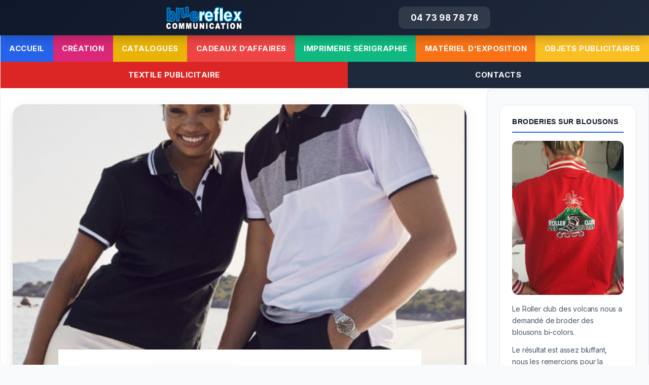

--- FILE ---
content_type: text/html; charset=UTF-8
request_url: http://bluereflex.fr/https-joom-ag-u89d/
body_size: 8215
content:
<!DOCTYPE html>
<html  lang="fr-FR">
  <head>
    <meta charset="utf-8">

    <meta name="viewport" content="width=device-width, initial-scale=1.0">

    <title>Catalogue Textile Clique - Blue ReflexBlue Reflex</title>
    <meta name="description" content="" />
    
    <!-- Favicon -->
    <link rel="icon" href="http://bluereflex.fr/wp-content/themes/bluereflex/img/favicon.png" type="image/x-icon"> 

    <!-- Bootstrap core CSS -->
    <link href="http://bluereflex.fr/wp-content/themes/bluereflex/css/bootstrap.css" rel="stylesheet">
    <link rel="stylesheet" href="http://bluereflex.fr/wp-content/themes/bluereflex/font-awesome/css/font-awesome.min.css">

    <!-- Custom styles for this template -->
    <link href="http://bluereflex.fr/wp-content/themes/bluereflex/style.css" rel="stylesheet">
  
    
    <!-- Google web Font -->
    <link href='http://fonts.googleapis.com/css?family=Lato:300,400,700,900,100' rel='stylesheet' type='text/css'>

    <!-- Just for debugging purposes. Don't actually copy this line! -->
    <!--[if lt IE 9]><script src="../../docs-assets/js/ie8-responsive-file-warning.js"></script><![endif]-->

    <!-- HTML5 shim and Respond.js IE8 support of HTML5 elements and media queries -->
    <!--[if lt IE 9]>
      <script src="https://oss.maxcdn.com/libs/html5shiv/3.7.0/html5shiv.js"></script>
      <script src="https://oss.maxcdn.com/libs/respond.js/1.3.0/respond.min.js"></script>
    <![endif]-->
    
    <!-- Analitics -->
	    
	<meta name='robots' content='index, follow, max-video-preview:-1, max-snippet:-1, max-image-preview:large' />

	<!-- This site is optimized with the Yoast SEO plugin v20.2 - https://yoast.com/wordpress/plugins/seo/ -->
	<link rel="canonical" href="https://bluereflex.fr/https-joom-ag-u89d/" />
	<meta property="og:locale" content="fr_FR" />
	<meta property="og:type" content="article" />
	<meta property="og:title" content="Catalogue Textile Clique - Blue Reflex" />
	<meta property="og:description" content="Textiles publicitaires, T-shirt, polos, Sweet-shirt&#8230; Supports divers et colorés et surtout de bonne qualité, car &#8220;ils portent vos couleurs&#8221; ils peuvent être personnalisés en broderie, en sérigraphie ou en transfert en fonction de vos souhaits&#8230;. Voir notre catalogue en ligne https://joom.ag/U89d" />
	<meta property="og:url" content="https://bluereflex.fr/https-joom-ag-u89d/" />
	<meta property="og:site_name" content="Blue Reflex" />
	<meta property="article:published_time" content="2016-10-12T10:09:51+00:00" />
	<meta property="article:modified_time" content="2023-03-08T16:10:55+00:00" />
	<meta property="og:image" content="http://bluereflex.fr/wp-content/uploads/2016/10/Capture-decran-2023-02-27-a-19.18.39.png" />
	<meta property="og:image:width" content="966" />
	<meta property="og:image:height" content="1190" />
	<meta property="og:image:type" content="image/png" />
	<meta name="author" content="jacques" />
	<meta name="twitter:card" content="summary_large_image" />
	<meta name="twitter:label1" content="Écrit par" />
	<meta name="twitter:data1" content="jacques" />
	<meta name="twitter:label2" content="Durée de lecture estimée" />
	<meta name="twitter:data2" content="1 minute" />
	<script type="application/ld+json" class="yoast-schema-graph">{"@context":"https://schema.org","@graph":[{"@type":"WebPage","@id":"https://bluereflex.fr/https-joom-ag-u89d/","url":"https://bluereflex.fr/https-joom-ag-u89d/","name":"Catalogue Textile Clique - Blue Reflex","isPartOf":{"@id":"https://bluereflex.fr/#website"},"primaryImageOfPage":{"@id":"https://bluereflex.fr/https-joom-ag-u89d/#primaryimage"},"image":{"@id":"https://bluereflex.fr/https-joom-ag-u89d/#primaryimage"},"thumbnailUrl":"http://bluereflex.fr/wp-content/uploads/2016/10/Capture-decran-2023-02-27-a-19.18.39.png","datePublished":"2016-10-12T10:09:51+00:00","dateModified":"2023-03-08T16:10:55+00:00","author":{"@id":"https://bluereflex.fr/#/schema/person/f5cc0583f211f40fafc88feea3274025"},"breadcrumb":{"@id":"https://bluereflex.fr/https-joom-ag-u89d/#breadcrumb"},"inLanguage":"fr-FR","potentialAction":[{"@type":"ReadAction","target":["https://bluereflex.fr/https-joom-ag-u89d/"]}]},{"@type":"ImageObject","inLanguage":"fr-FR","@id":"https://bluereflex.fr/https-joom-ag-u89d/#primaryimage","url":"http://bluereflex.fr/wp-content/uploads/2016/10/Capture-decran-2023-02-27-a-19.18.39.png","contentUrl":"http://bluereflex.fr/wp-content/uploads/2016/10/Capture-decran-2023-02-27-a-19.18.39.png","width":966,"height":1190},{"@type":"BreadcrumbList","@id":"https://bluereflex.fr/https-joom-ag-u89d/#breadcrumb","itemListElement":[{"@type":"ListItem","position":1,"name":"Accueil","item":"https://bluereflex.fr/"},{"@type":"ListItem","position":2,"name":"Catalogue Textile Clique"}]},{"@type":"WebSite","@id":"https://bluereflex.fr/#website","url":"https://bluereflex.fr/","name":"Blue Reflex","description":"Blue Reflex communication, orchestre votre communication","potentialAction":[{"@type":"SearchAction","target":{"@type":"EntryPoint","urlTemplate":"https://bluereflex.fr/?s={search_term_string}"},"query-input":"required name=search_term_string"}],"inLanguage":"fr-FR"},{"@type":"Person","@id":"https://bluereflex.fr/#/schema/person/f5cc0583f211f40fafc88feea3274025","name":"jacques","url":"http://bluereflex.fr/author/jacques/"}]}</script>
	<!-- / Yoast SEO plugin. -->


<link rel='dns-prefetch' href='//fonts.googleapis.com' />
<link rel="alternate" type="application/rss+xml" title="Blue Reflex &raquo; Flux" href="http://bluereflex.fr/feed/" />
<link rel="alternate" type="application/rss+xml" title="Blue Reflex &raquo; Flux des commentaires" href="http://bluereflex.fr/comments/feed/" />
<script type="text/javascript">
window._wpemojiSettings = {"baseUrl":"https:\/\/s.w.org\/images\/core\/emoji\/14.0.0\/72x72\/","ext":".png","svgUrl":"https:\/\/s.w.org\/images\/core\/emoji\/14.0.0\/svg\/","svgExt":".svg","source":{"wpemoji":"http:\/\/bluereflex.fr\/wp-includes\/js\/wp-emoji.js?ver=6.2.8","twemoji":"http:\/\/bluereflex.fr\/wp-includes\/js\/twemoji.js?ver=6.2.8"}};
/**
 * @output wp-includes/js/wp-emoji-loader.js
 */

( function( window, document, settings ) {
	var src, ready, ii, tests;

	// Create a canvas element for testing native browser support of emoji.
	var canvas = document.createElement( 'canvas' );
	var context = canvas.getContext && canvas.getContext( '2d' );

	/**
	 * Checks if two sets of Emoji characters render the same visually.
	 *
	 * @since 4.9.0
	 *
	 * @private
	 *
	 * @param {string} set1 Set of Emoji to test.
	 * @param {string} set2 Set of Emoji to test.
	 *
	 * @return {boolean} True if the two sets render the same.
	 */
	function emojiSetsRenderIdentically( set1, set2 ) {
		// Cleanup from previous test.
		context.clearRect( 0, 0, canvas.width, canvas.height );
		context.fillText( set1, 0, 0 );
		var rendered1 = canvas.toDataURL();

		// Cleanup from previous test.
		context.clearRect( 0, 0, canvas.width, canvas.height );
		context.fillText( set2, 0, 0 );
		var rendered2 = canvas.toDataURL();

		return rendered1 === rendered2;
	}

	/**
	 * Determines if the browser properly renders Emoji that Twemoji can supplement.
	 *
	 * @since 4.2.0
	 *
	 * @private
	 *
	 * @param {string} type Whether to test for support of "flag" or "emoji".
	 *
	 * @return {boolean} True if the browser can render emoji, false if it cannot.
	 */
	function browserSupportsEmoji( type ) {
		var isIdentical;

		if ( ! context || ! context.fillText ) {
			return false;
		}

		/*
		 * Chrome on OS X added native emoji rendering in M41. Unfortunately,
		 * it doesn't work when the font is bolder than 500 weight. So, we
		 * check for bold rendering support to avoid invisible emoji in Chrome.
		 */
		context.textBaseline = 'top';
		context.font = '600 32px Arial';

		switch ( type ) {
			case 'flag':
				/*
				 * Test for Transgender flag compatibility. Added in Unicode 13.
				 *
				 * To test for support, we try to render it, and compare the rendering to how it would look if
				 * the browser doesn't render it correctly (white flag emoji + transgender symbol).
				 */
				isIdentical = emojiSetsRenderIdentically(
					'\uD83C\uDFF3\uFE0F\u200D\u26A7\uFE0F', // as a zero-width joiner sequence
					'\uD83C\uDFF3\uFE0F\u200B\u26A7\uFE0F'  // separated by a zero-width space
				);

				if ( isIdentical ) {
					return false;
				}

				/*
				 * Test for UN flag compatibility. This is the least supported of the letter locale flags,
				 * so gives us an easy test for full support.
				 *
				 * To test for support, we try to render it, and compare the rendering to how it would look if
				 * the browser doesn't render it correctly ([U] + [N]).
				 */
				isIdentical = emojiSetsRenderIdentically(
					'\uD83C\uDDFA\uD83C\uDDF3',       // as the sequence of two code points
					'\uD83C\uDDFA\u200B\uD83C\uDDF3'  // as the two code points separated by a zero-width space
				);

				if ( isIdentical ) {
					return false;
				}

				/*
				 * Test for English flag compatibility. England is a country in the United Kingdom, it
				 * does not have a two letter locale code but rather a five letter sub-division code.
				 *
				 * To test for support, we try to render it, and compare the rendering to how it would look if
				 * the browser doesn't render it correctly (black flag emoji + [G] + [B] + [E] + [N] + [G]).
				 */
				isIdentical = emojiSetsRenderIdentically(
					// as the flag sequence
					'\uD83C\uDFF4\uDB40\uDC67\uDB40\uDC62\uDB40\uDC65\uDB40\uDC6E\uDB40\uDC67\uDB40\uDC7F',
					// with each code point separated by a zero-width space
					'\uD83C\uDFF4\u200B\uDB40\uDC67\u200B\uDB40\uDC62\u200B\uDB40\uDC65\u200B\uDB40\uDC6E\u200B\uDB40\uDC67\u200B\uDB40\uDC7F'
				);

				return ! isIdentical;
			case 'emoji':
				/*
				 * Why can't we be friends? Everyone can now shake hands in emoji, regardless of skin tone!
				 *
				 * To test for Emoji 14.0 support, try to render a new emoji: Handshake: Light Skin Tone, Dark Skin Tone.
				 *
				 * The Handshake: Light Skin Tone, Dark Skin Tone emoji is a ZWJ sequence combining 🫱 Rightwards Hand,
				 * 🏻 Light Skin Tone, a Zero Width Joiner, 🫲 Leftwards Hand, and 🏿 Dark Skin Tone.
				 *
				 * 0x1FAF1 == Rightwards Hand
				 * 0x1F3FB == Light Skin Tone
				 * 0x200D == Zero-Width Joiner (ZWJ) that links the code points for the new emoji or
				 * 0x200B == Zero-Width Space (ZWS) that is rendered for clients not supporting the new emoji.
				 * 0x1FAF2 == Leftwards Hand
				 * 0x1F3FF == Dark Skin Tone.
				 *
				 * When updating this test for future Emoji releases, ensure that individual emoji that make up the
				 * sequence come from older emoji standards.
				 */
				isIdentical = emojiSetsRenderIdentically(
					'\uD83E\uDEF1\uD83C\uDFFB\u200D\uD83E\uDEF2\uD83C\uDFFF', // as the zero-width joiner sequence
					'\uD83E\uDEF1\uD83C\uDFFB\u200B\uD83E\uDEF2\uD83C\uDFFF'  // separated by a zero-width space
				);

				return ! isIdentical;
		}

		return false;
	}

	/**
	 * Adds a script to the head of the document.
	 *
	 * @ignore
	 *
	 * @since 4.2.0
	 *
	 * @param {Object} src The url where the script is located.
	 * @return {void}
	 */
	function addScript( src ) {
		var script = document.createElement( 'script' );

		script.src = src;
		script.defer = script.type = 'text/javascript';
		document.getElementsByTagName( 'head' )[0].appendChild( script );
	}

	tests = Array( 'flag', 'emoji' );

	settings.supports = {
		everything: true,
		everythingExceptFlag: true
	};

	/*
	 * Tests the browser support for flag emojis and other emojis, and adjusts the
	 * support settings accordingly.
	 */
	for( ii = 0; ii < tests.length; ii++ ) {
		settings.supports[ tests[ ii ] ] = browserSupportsEmoji( tests[ ii ] );

		settings.supports.everything = settings.supports.everything && settings.supports[ tests[ ii ] ];

		if ( 'flag' !== tests[ ii ] ) {
			settings.supports.everythingExceptFlag = settings.supports.everythingExceptFlag && settings.supports[ tests[ ii ] ];
		}
	}

	settings.supports.everythingExceptFlag = settings.supports.everythingExceptFlag && ! settings.supports.flag;

	// Sets DOMReady to false and assigns a ready function to settings.
	settings.DOMReady = false;
	settings.readyCallback = function() {
		settings.DOMReady = true;
	};

	// When the browser can not render everything we need to load a polyfill.
	if ( ! settings.supports.everything ) {
		ready = function() {
			settings.readyCallback();
		};

		/*
		 * Cross-browser version of adding a dom ready event.
		 */
		if ( document.addEventListener ) {
			document.addEventListener( 'DOMContentLoaded', ready, false );
			window.addEventListener( 'load', ready, false );
		} else {
			window.attachEvent( 'onload', ready );
			document.attachEvent( 'onreadystatechange', function() {
				if ( 'complete' === document.readyState ) {
					settings.readyCallback();
				}
			} );
		}

		src = settings.source || {};

		if ( src.concatemoji ) {
			addScript( src.concatemoji );
		} else if ( src.wpemoji && src.twemoji ) {
			addScript( src.twemoji );
			addScript( src.wpemoji );
		}
	}

} )( window, document, window._wpemojiSettings );
</script>
<style type="text/css">
img.wp-smiley,
img.emoji {
	display: inline !important;
	border: none !important;
	box-shadow: none !important;
	height: 1em !important;
	width: 1em !important;
	margin: 0 0.07em !important;
	vertical-align: -0.1em !important;
	background: none !important;
	padding: 0 !important;
}
</style>
	<link rel='stylesheet' id='google-fonts-inter-css' href='https://fonts.googleapis.com/css2?family=Inter:wght@400;500;600;700&#038;display=swap' type='text/css' media='all' />
<link rel='stylesheet' id='bluereflex-custom-css' href='http://bluereflex.fr/wp-content/themes/bluereflex/assets/css/custom.css?ver=1769012586' type='text/css' media='all' />
<script type='text/javascript' src='http://bluereflex.fr/wp-includes/js/jquery/jquery.js?ver=3.6.4' id='jquery-core-js'></script>
<script type='text/javascript' src='http://bluereflex.fr/wp-includes/js/jquery/jquery-migrate.js?ver=3.4.0' id='jquery-migrate-js'></script>
<script type='text/javascript' id='wp-wpso-front-scripts-js-extra'>
/* <![CDATA[ */
var wpso = {"ajaxurl":"http:\/\/bluereflex.fr\/wp-admin\/admin-ajax.php","user_items":[]};
/* ]]> */
</script>
<script type='text/javascript' src='http://bluereflex.fr/wp-content/plugins/wp-sort-order/js/front-scripts.js?t=2026010908&#038;ver=6.2.8' id='wp-wpso-front-scripts-js'></script>
<link rel="https://api.w.org/" href="http://bluereflex.fr/wp-json/" /><link rel="alternate" type="application/json" href="http://bluereflex.fr/wp-json/wp/v2/posts/115" /><link rel="EditURI" type="application/rsd+xml" title="RSD" href="http://bluereflex.fr/xmlrpc.php?rsd" />
<link rel="wlwmanifest" type="application/wlwmanifest+xml" href="http://bluereflex.fr/wp-includes/wlwmanifest.xml" />
<meta name="generator" content="WordPress 6.2.8" />
<link rel='shortlink' href='http://bluereflex.fr/?p=115' />
<link rel="alternate" type="application/json+oembed" href="http://bluereflex.fr/wp-json/oembed/1.0/embed?url=http%3A%2F%2Fbluereflex.fr%2Fhttps-joom-ag-u89d%2F" />
<link rel="alternate" type="text/xml+oembed" href="http://bluereflex.fr/wp-json/oembed/1.0/embed?url=http%3A%2F%2Fbluereflex.fr%2Fhttps-joom-ag-u89d%2F&#038;format=xml" />
<link rel="icon" href="http://bluereflex.fr/wp-content/uploads/2016/10/cropped-BR-32x32.jpg" sizes="32x32" />
<link rel="icon" href="http://bluereflex.fr/wp-content/uploads/2016/10/cropped-BR-192x192.jpg" sizes="192x192" />
<link rel="apple-touch-icon" href="http://bluereflex.fr/wp-content/uploads/2016/10/cropped-BR-180x180.jpg" />
<meta name="msapplication-TileImage" content="http://bluereflex.fr/wp-content/uploads/2016/10/cropped-BR-270x270.jpg" />
 
    
    <script type="text/javascript">
var gaJsHost = (("https:" == document.location.protocol) ? "https://ssl." : "http://www.");
document.write(unescape("%3Cscript src='" + gaJsHost + "google-analytics.com/ga.js' type='text/javascript'%3E%3C/script%3E"));
</script>
<script type="text/javascript">
try {
var pageTracker = _gat._getTracker("UA-7206178-1");
pageTracker._trackPageview();
} catch(err) {}</script>
	
</head>
<body class="post-template-default single single-post postid-115 single-format-standard">

    <div class="navbar navbar-inverse navbar-fixed-top">
     
        <div class="navbar-header">
          <button type="button" class="navbar-toggle" data-toggle="collapse" data-target="#mainmenu">
            <span class="icon-bar"></span>
            <span class="icon-bar"></span>
            <span class="icon-bar"></span>
          </button>
          <h1><a class="navbar-brand" href="http://bluereflex.fr"><img src="/wp-content/uploads/2016/10/BR-LOGO-150.png" width="150" /></a></h1>
        </div>
        
        <div id="mainmenu" class="collapse navbar-collapse">
          <ul id="menu-menu-principal" class="nav navbar-nav navbar-right"><li id="menu-item-21" class="menu-item menu-item-type-post_type menu-item-object-page menu-item-21"><a title="04 73 98 78 78" href="http://bluereflex.fr/contacts-bluereflexwanadoo-fr/">04 73 98 78 78</a></li>
</ul>        </div><!--/.nav-collapse -->
    
    </div>
    <div class="row spacer"></div>	
    <div class="navbar navbar-inverse navbar-sub">
     
        <div class="navbar-header">
          <button type="button" class="navbar-toggle" data-toggle="collapse" data-target="#submenu">
            <span class="icon-bar"></span>
            <span class="icon-bar"></span>
            <span class="icon-bar"></span>
          </button>
          
        </div>
        
        <div  id="submenu" class="collapse navbar-collapse">
          
		  <ul id="menu-categories" class="nav navbar-nav"><li id="menu-item-149" class="menu-item menu-item-type-custom menu-item-object-custom menu-item-home menu-item-149"><a title="Accueil" href="http://bluereflex.fr/">Accueil</a></li>
<li id="menu-item-56" class="menu-item menu-item-type-taxonomy menu-item-object-category menu-item-56"><a title="Création" href="http://bluereflex.fr/category/creation/">Création</a></li>
<li id="menu-item-68" class="menu-item menu-item-type-taxonomy menu-item-object-category current-post-ancestor current-menu-parent current-post-parent menu-item-68"><a title="Catalogues" href="http://bluereflex.fr/category/catalogues/">Catalogues</a></li>
<li id="menu-item-223" class="menu-item menu-item-type-taxonomy menu-item-object-category menu-item-223"><a title="Cadeaux d&#039;affaires" href="http://bluereflex.fr/category/cadeaux-daffaire/">Cadeaux d&#8217;affaires</a></li>
<li id="menu-item-55" class="menu-item menu-item-type-taxonomy menu-item-object-category menu-item-55"><a title="Imprimerie sérigraphie" href="http://bluereflex.fr/category/imprimerie/">Imprimerie sérigraphie</a></li>
<li id="menu-item-221" class="menu-item menu-item-type-taxonomy menu-item-object-category menu-item-221"><a title="Matériel d&#039;exposition" href="http://bluereflex.fr/category/expo/">Matériel d&#8217;exposition</a></li>
<li id="menu-item-8" class="menu-item menu-item-type-taxonomy menu-item-object-category menu-item-8"><a title="Objets publicitaires" href="http://bluereflex.fr/category/objetpub/">Objets publicitaires</a></li>
<li id="menu-item-9" class="menu-item menu-item-type-taxonomy menu-item-object-category current-post-ancestor current-menu-parent current-post-parent menu-item-9"><a title="Textile publicitaire" href="http://bluereflex.fr/category/textilepub/">Textile publicitaire</a></li>
<li id="menu-item-229" class="menu-item menu-item-type-post_type menu-item-object-page menu-item-229"><a title="Contacts" href="http://bluereflex.fr/contacts-bluereflexwanadoo-fr/">Contacts</a></li>
</ul>	        
        </div><!--/.nav-collapse -->

	</div>
    
    	
	
		<div class="row spacer"></div>		   
			
		
				
		
	<div class="col-md-9 single">
	
		<div class="col-md-9 single-in">
		
						
				
                    <img width="800" height="494" src="http://bluereflex.fr/wp-content/uploads/2016/10/Capture-decran-2023-02-27-a-19.18.39-800x494.png" class="sing-cop wp-post-image" alt="" decoding="async" />
                				
				
				<div class="sing-tit-cont">
					
					<p class="cat"> <a href="http://bluereflex.fr/category/catalogues/" rel="category tag">Catalogues</a>,<a href="http://bluereflex.fr/category/textilepub/" rel="category tag">Textile publicitaire</a></p> 
					
					<h3 class="sing-tit">Catalogue Textile Clique</h3>
				
					<p class="meta">
					
						<i class="fa fa-clock-o"></i> 12 Oct , 2016  &nbsp;
					
						
	             			             		
					</p>
					
				</div>

				<div class="sing-cont">
					
					<div class="sing-spacer">
					
						<p><b>Textiles publicitaires, T-shirt, polos, Sweet-shirt&#8230;</b></p>
<p>Supports divers et colorés et surtout de bonne qualité, car &#8220;ils portent vos couleurs&#8221; ils peuvent être personnalisés en broderie, en sérigraphie ou en transfert en fonction de vos souhaits&#8230;.</p>
<p>Voir notre catalogue en ligne</p>
<p>https://joom.ag/U89d</p>
						
						
						<p>
													</p>

						<hr /> 
                        
                      Vous êtes intéressé ? Vous avez besoin d'un conseil ?<br />
                      <a href="/contacts" class="button button-success" id="bloc_contact_bottom">Contactez-nous</a>

					</div>

				</div>
				 					
				         
	        
		</div>	
		 
		<div class="col-md-3">
		
			<div class="sec-sidebar">

						
		
										
		    </div>
		   
		 </div>

	</div>			

	<div class="col-md-3 sidebar">

		
	
	<div id="bloc_actu_left">
    
    		            <h3>BRODERIES SUR BLOUSONS</h3>
            <img width="640" height="884" src="http://bluereflex.fr/wp-content/uploads/2021/04/Image-1.png" class="attachment-post-thumbnail size-post-thumbnail wp-post-image" alt="" decoding="async" loading="lazy" srcset="http://bluereflex.fr/wp-content/uploads/2021/04/Image-1.png 640w, http://bluereflex.fr/wp-content/uploads/2021/04/Image-1-217x300.png 217w" sizes="(max-width: 640px) 100vw, 640px" />			<p>Le Roller club des volcans nous a demandé de broder des blousons bi-colors.</p>
<p>Le résultat est assez bluffant, nous les remercions pour la confiance qu&#8217;ils nous ont accordée</p>
    	
    </div>
    
    
	<div id="bloc_contact_left">
    
    		            <h3>Contact</h3>
			<p><img decoding="async" loading="lazy" class="alignnone wp-image-259 size-full" src="http://bluereflex.fr/wp-content/uploads/2016/10/BR-NEW-LOGO-FINAL.png" alt="br-new-logo-final" width="256" height="128" /></p>
<p style="text-align: left;">4 rue Saint Exupéry 63800 COURNON<br />
<strong>04 73 98 78 78</strong></p>
<p style="text-align: left;"><a href="mailto:contact@bluereflex.fr" target="_blank" rel="noopener noreferrer">Prendre contact</a></p>
<p><a href="mailto:bluereflex@wanadoo.fr" target="_blank" rel="noopener noreferrer"><img decoding="async" loading="lazy" class="alignnone wp-image-299 size-full" src="http://bluereflex.fr/wp-content/uploads/2016/10/ShowRoom2.png" alt="showroom2" width="256" height="141" /></a></p>
<p><iframe loading="lazy" style="border: 0;" src="https://www.google.com/maps/embed?pb=!1m0!3m2!1sfr!2sfr!4v1476944422327!6m8!1m7!1sRXFPQLidKaEZyp_P4kS5_A!2m2!1d45.75040427972164!2d3.161189135513411!3f210.4654602894554!4f-7.3199513196955905!5f1.5126357752664243" width="100%" height="256" frameborder="0" allowfullscreen="allowfullscreen"></iframe></p>
    	
    </div>
    
    	
                
    <div class="social">
		
		<a href="https://www.facebook.com/bluereflex63800/?fref=ts" target="_blank"><i class="fa fa-facebook fa-2x"></i></a>
		<a href="https://www.linkedin.com/in/jacques-martin-17533953?authType=NAME_SEARCH&authToken=YrCZ&locale=fr_FR&trk=tyah&trkInfo=clickedVertical%3Amynetwork%2CclickedEntityId%3A188941481%2CauthType%3ANAME_SEARCH%2Cidx%3A1-2-2%2CtarId%3A1476777458879%2Ctas%3Ajacques" target="_blank"><i class="fa fa-linkedin fa-2x"></i></a>
		
	</div>	
			    
	</div>

<div class="col-md-12 footer">

	<a href="/mentions-legales" style="color:#fff;">Mentions légales</a> | BLUE REFLEX, la communication par l'objet publicitaire et le textile
    
	
</div>
	
	

<!-- Bootstrap core JavaScript
================================================== -->
<!-- Placed at the end of the document so the pages load faster -->
<script src="http://code.jquery.com/jquery-1.9.1.min.js" type="text/javascript"></script>
<script src="http://bluereflex.fr/wp-content/themes/bluereflex/js/bootstrap.min.js"></script>
<script src="http://bluereflex.fr/wp-content/themes/bluereflex/js/isotope.js"></script>
   
<script>
(function ($) {
	var $container = $('.grid'),
		colWidth = function () {
			var w = $container.width(), 
				columnNum = 1,
				columnWidth = 0;
			if (w > 1200) {
				columnNum  = 4;
			} else if (w > 900) {
				columnNum  = 4;
			} else if (w > 600) {
				columnNum  = 2;
			} else if (w > 300) {
				columnNum  = 1;
			}
			columnWidth = Math.floor(w/columnNum);
			$container.find('.item').each(function() {
				var $item = $(this),
					multiplier_w = $item.attr('class').match(/item-w(\d)/),
					multiplier_h = $item.attr('class').match(/item-h(\d)/),
					width = multiplier_w ? columnWidth*multiplier_w[1]-10 : columnWidth-10,
					height = multiplier_h ? columnWidth*multiplier_h[1]*0.5-40 : columnWidth*0.5-40;
				$item.css({
					width: width,
					//height: height
				});
			});
			return columnWidth;
		},
		isotope = function () {
			$container.imagesLoaded( function(){
				$container.isotope({
					resizable: false,
					itemSelector: '.item',
					masonry: {
						columnWidth: colWidth(),
						gutterWidth: 20
					}
				});
			});
		};
		
	isotope();
	
	$(window).smartresize(isotope);
	
	//image fade
	$('.item img').hide().one("load",function(){
    	$(this).fadeIn(500);
    }).each(function(){
    	if(this.complete) $(this).trigger("load");
    });
    
    //tab sidebar
    $('#myTab a').click(function (e) {
	  e.preventDefault()
	  $(this).tab('show')
	})

	
}(jQuery));


</script>
	
	<style id='core-block-supports-inline-css' type='text/css'>
/**
 * Core styles: block-supports
 */

</style>
    
  </body>
</html>

    	

--- FILE ---
content_type: text/css
request_url: http://bluereflex.fr/wp-content/themes/bluereflex/style.css
body_size: 3633
content:
/*
Theme Name: Blue reflex 

Copyright (c) 2014 Andrea Marchetti  
http://www.marchettidesign.net

FULLBY is free to use for personal and commercial projects.
You can NOT redistribute FULLBY theme or parts from it.
Attribution is not required, but much appreciated.
 
The software is provided "as is", without warranty of any kind,
express or implied, including but not limited to the warranties
of merchantability, fitness for a particular purpose and
noninfringement. In no event shall the authors or copyright
holders be liable for any claim, damages or other liability,
whether in an action of contract, tort or otherwise, arising
from, out of or in connection with the software or the use or
other dealings in the software.

*/

body, html {margin:0;padding: 0px;height:100%;font-family: lato;}
body.admin-bar .navbar-fixed-top {position:fixed;top: 32px;z-index: 1000;height: 40px;}

/* link color */
a{color:#00519E;}
a:focus, a:hover{color:#ff0052;}


/* Menus */
.navbar {margin:0;border:none;border-radius:0;background-color: #00519E;background-image: none;text-transform: uppercase;}
.navbar h1{margin:0;}
.navbar-inverse .navbar-brand {padding-bottom: 5px;color:#282826; letter-spacing: -2px;font-weight: 300; font-size: 22px;padding-top:5px;}
.navbar-inverse .navbar-brand .arrow{margin-right:5px;}
.navbar-nav ul{list-style-type: none}
.navbar-inverse .navbar-nav > li > a {color:#fff;font-weight: 300;}
.navbar-inverse .navbar-nav > li > a:hover { font-weight: 300;}

	.navbar-inverse .navbar-nav > .active > a, 
	.navbar-inverse .navbar-nav > .active > a:hover, 
	.navbar-inverse .navbar-nav > .active > a:focus { color: #FFFFFF;}
	
	.navbar-inverse .navbar-nav > .active > a, .navbar-inverse .navbar-nav > .active > a:hover, .navbar-inverse .navbar-nav > .active > a:focus   {
		background:none;
	}
	
	.navbar-sub { background: #333;  }
	.navbar-sub .navbar-nav > li > a{color:#fff;font-size:18px; }
	.navbar-sub .navbar-nav > li > a:hover{background: #dcd9d0;color:#000;}
	
.navbar-brand { padding:0px;padding-left:20px;padding-top:3px; }

#filtre_cat { float:left;display:inline-block;margin-right:15px;padding-top:8px;color:#90839a;font-weight:400;padding-top:15px; }

/* Menu fond de couleur */
#menu-item-56, body.category-9 #mainmenu { background:#BE1A7D; }
#menu-item-68, body.category-13 #mainmenu { background:#c8c50f; }
#menu-item-223, body.category-14 #mainmenu { background:#CE0B1D; }
#menu-item-221, body.category-12 #mainmenu { background:#FC5315; }
#menu-item-55, body.category-11 #mainmenu { background:#459A7B; }
#menu-item-8, body.category-6 #mainmenu { background:#FDC219;  }
#menu-item-9, body.category-5 #mainmenu { background:#9C1B1B; }


/* Featured Content */
.featured{display: block;background: #573c29;min-height: 50px}
.featured .item-featured{position: relative;overflow:hidden;padding:0;}

	.featured img{z-index: 50;width: 100%; height:auto;opacity:0.6;
		-webkit-transition: all 0.3s ease-in-out;
		-moz-transition: all 0.3s ease-in-out;
		-ms-transition: all 0.3s ease-in-out;
		-o-transition: all 0.3s ease-in-out;
		transition: all 0.3s ease-in-out;}
	
	.featured .item-featured:hover > a img{opacity:1; 
	    -webkit-transform:scale(1.1);
	    -moz-transform:scale(1.1);
	    -ms-transform:scale(1.1); 
	    -o-transform:scale(1.1);
	    transform:scale(1.1);
	    }
	    
	 .yt-featured{width:132.9%!important;margin-left:-15%;}
	
	.featured .caption{position: absolute; bottom:0;z-index:100;width:100%; background: url(img/bg.png) repeat-x;color:#fff;}
	.featured .cat{padding:0 20px;color: #fff;text-transform: uppercase;text-shadow: 0 0 3px #000;font-weight: 700; font-size:12px;}
	.featured .date{padding:0 20px;color: #00519E;text-transform: uppercase;text-shadow: 0 0 3px #000;font-weight: 700; font-size:12px;}
	.featured .title{margin:0;padding:5px 25px 25px 25px; text-transform: uppercase; font-weight: 400;font-size: 22px;}
	
	.spacer{height: 50px;}
	
	
/*** Grid ***/
.cont-grid{float:right;padding: 10px 0 0 5px;border-left: 1px solid #eee;}

	.cont-grid .post{padding:20px 25px 20px 15px;}
	.grid-cat{margin:0px 0 0 0; color: #333;text-transform: uppercase; font-weight: 700; font-size: 13px;}
	.grid-tit{margin:10px 0 10px 0; text-transform: uppercase; font-weight: 300;font-size: 20px; }
	.grid-tit a{color:#333;}
	.grid-tit a:hover{color:#ff0055;}
	.grid-cop{padding: 10px 0 0px 0;}
	.grid-text{padding:15px 0 0 0;}
	
	.grid .item {float: left;margin: 0 5px 10px 5px;width: 20%;height: auto;border-right: 1px solid #eee; border-bottom: 1px solid #eee;background: #fff;min-height:720px;}
	.grid .item img{margin:0;width:100%;height:auto;line-height: 0;}
	.grid .item-w2 {width: 40%;}
	.grid .item-h2 {height: 322px;}
	.grid .item-h3 {height: 485px;}
	
	
	/* isotope */
	.isotope .isotope-item {
		-webkit-transition-duration: 0.8s;
		-moz-transition-duration: 0.8s;
		transition-duration: 0.8s;
		-webkit-transition-property: -webkit-transform, opacity;
		-moz-transition-property: -moz-transform, opacity;
		transition-property: transform, opacity;
	}
	.isotope .isotope-item iframe { display:none; }
	
	
	/* Pagination */
	.pagination{padding: 0 0 0 15px;}
	.pagination span, .pagination a{padding: 9px 14px;border: 1px solid #eee;}
	
	
/* Single */
.single{float:right;margin:0;padding:0;border-left: 1px solid #eee;}

	.sing-cop{width:100%; height:auto;}
	.sing-tit-cont{position: relative;margin:-69px 0 0 0;margin-left:10%; padding:3% 5% 1% 5%;width:80%;background:#fff;}
	.sing-tit{margin:10px 0 20px 0; text-transform: uppercase; font-weight: 300;font-size: 33px;}
	.sing-spacer{padding:3% 6%;}
	.sing-cont{position: relative;margin-left:10%;width:80%;font-size: 16px; line-height: 26px;}
	.single-in{padding:0;}
	.meta{margin:0;padding:0;color:#999;text-transform: uppercase;}
	.cat{margin:10px 0 0 0; color: #333;text-transform: uppercase; font-weight: 700; font-size: 13px;}
	.tag-post{color:#00519E; text-transform: capitalize;}
	
	.spacer-sing{height:100px;}
	
	/* Comments */
	#comments h3{margin-bottom: 20px;text-transform: uppercase; font-weight: 300; font-size: 20px;}
	
	ol.commentlist { list-style:none; margin:0 0 1em; padding:0; text-indent:0; }
	ol.commentlist li.comment { border-top:1px solid #eee; padding:1em; }
	ol.commentlist li.comment div.vcard cite.fn { text-transform: uppercase; font-size: 14px }
	ol.commentlist li.comment div.vcard img.avatar { float:left; margin: 6px 1em 1em 0; border-radius:50px;}
	ol.commentlist li.comment div.comment-meta { font-size:12px; }
	ol.commentlist li.comment ul {  margin:0 0 1em 2em; }
	ol.commentlist li.comment div.reply { font-size:11px; margin-left:80px}
	ol.commentlist li.comment div.reply a { font-weight:bold; }
	ol.commentlist li.comment ul.children { list-style:none; margin:1em 0 0; text-indent:0; }
	ol.commentlist li.comment ul.children li.depth-2 { border-left:1px solid #eee; margin:0 0 .25em .25em; }
	ol.commentlist li.comment ul.children li.depth-3 { border-left:1px solid #eee; margin:0 0 .25em .25em; }
	ol.commentlist li.comment ul.children li.depth-4 { border-left:1px solid #eee; margin:0 0 .25em .25em; }
	ol.commentlist li.even { background:#fff; }
	ol.commentlist li.odd { /*background:#f9f9f9;*/ }
	ol.commentlist li.parent { border-left:1px solid #eee; }
	ol.commentlist li.bypostauthor .fn{	font-weight: bold;}

	input{ margin-right:10px;padding: 10px;border:none;background: #eee;}
	textarea{ float:left;padding:10px;width:90%;border:none;background: #eee;}
	#submit{margin-top:10px;background: #00519E; color:#fff;text-transform: uppercase;padding: 15px 20px;}
	
	/* Video Resposnive */
	.videoWrapper {position: relative;margin-bottom: 70px;padding-top: 25px;padding-bottom: 56.25%; /* 16:9 */height: 0;}
	.videoWrapper iframe {position: absolute;top: 0;left: 0;width: 100%;height: 100%;}
	
	.link-video{position:relative;}
	.link-video i{position: absolute; top:50%; left:50%;margin:-20px 0 0 -25px ;background: url(img/circle-white.png) no-repeat center center;}


	/* Gallery */
	.gallery {margin: 0 0 10px 0!important;}
	.gallery-item {float: left;margin: 0!important;width: 33.333333%;text-align: center;}
	.gallery img { margin: 5%!important;width: 90%!important;border: none!important;}
	.gallery-caption {margin-left: 0;}


	
/* Primary Sidebar */
.sidebar{float:left;}	
.sidebar .widget{padding: 10px 10px 20px 10px;}
.sidebar .widget h3{text-transform: uppercase;font-weight:700;font-size: 14px;}
.sidebar .widget a{ display:block; padding: 10px 15px;border-bottom: 1px solid #eee;}
.sidebar .widget ul{padding:0;list-style-type: none;}
.sidebar .widget ul li a{padding-left: 0;}

	.sidebar .social{ float:left;margin: 20px 0 30px 0;width: 100%;}
	.sidebar .social a{display: block;float:left;padding:10px;}

	/* Tab */
	.sidebar #myTab{margin-top:20px;}
		.tab-spacer{padding:0 10px 0 10px;}
		.tab-content{float:left;margin: 10px 0 60px 0; width:100%;}
		.tab-content a{float:left;padding: 10px 0 0 0;min-height: 75px;width: 100%;border-bottom:1px solid #f0efef;text-decoration: none;}
		.tab-content a:last-child{border:none;}
		.tab-content img{float:left;margin:0 20px 10px  10px;padding:0; width:60px; height:60px;border:0; border-radius:50%;}
		.tab-content .title{ margin: 5px 0 0 0;color:#000; text-transform: uppercase;font-weight: 400;font-size: 16px;}


/* Secondary Sidebar */
.sec-sidebar{float:right;margin: 0;padding:0;width:100%;}
.sec-sidebar .widget{padding: 10px 10px 20px 10px;}
.sec-sidebar .widget a{ display:block; padding: 10px 15px;border-bottom: 1px solid #eee;}
.sec-sidebar .widget h3{text-transform: uppercase;font-weight:700;font-size: 14px;}
.sec-sidebar .widget ul{padding:0;list-style-type: none;}
.sec-sidebar .widget ul li a{padding-left: 0;}


/* Footer */
.footer{float:left; padding:20px; width:100%;background: #333;color:#fff;}
.footer span{text-transform: uppercase;}


/* General */
.row{margin:0;padding:0;}
.panel{background: #eee;}

.sticky {border-right:3px solid #eee;border-bottom: 3px solid #eee }

.wp-caption {border: 1px solid #eee; text-align: center; padding: 10px;}
.wp-caption img {margin: 0;padding: 0;border: 0 none; width:100%!important;height:auto;}
.wp-caption p.wp-caption-text {font-size: 1em; line-height: 17px; padding: 8px; margin: 0; }

/* only in home caption full width */
.cont-grid .wp-caption {max-width:100%;width: 100% !important;height:auto; }


.alignleft{float:left; margin-right: 20px;}
.alignright{float: right; margin-left: 20px;}
.aligncenter{margin:  0 auto;display: block}


#s{width: 100%}
#searchsubmit{background-color: #333;color:#fff}


/* Search */
.result{margin-left:5px; text-transform: uppercase;}
#srch-term{border:none;background:none; box-shadow: none;}
.search-cont{padding:0;}
.btn-default{border: none; background: none;}

/* Modification blue reflex */
.type-post .meta, .featured .date, #comments, .tag, .single .meta {
	display:none;
}

#bloc_actu_left  { padding-top:15px; }
#bloc_actu_left img { max-width:100%;height:auto !important;margin-bottom:10px; }
#bloc_actu_left h3, #bloc_contact_left h3  {

	font-size: 20px;
    font-weight: 300;
    text-transform: uppercase;

}
#bloc_contact_left { margin-top:30px;background:#F0EDE3;padding:15px; }

#bloc_contact_bottom {

	-moz-user-select: none;
    background-image: none;
    border: 1px solid transparent;
    border-radius: 4px;
    cursor: pointer;
    display: inline-block;
    font-size: 15px;
    font-weight: bold;
    line-height: 1.2em;
    margin-bottom: 0;
    padding: 6px 12px;
    text-align: center;
    vertical-align: middle;
    white-space: nowrap;
	background-color: #00519E;
    border-color: #2e6da4;
    color: #fff;
}
#bloc_contact_bottom:hover { text-decoration:none;background-color:#337ab7;  }

@media (max-width: 1000px) { 
	
	.featured{margin-top:50px}
	.cont-grid, .sidebar{width:100%;}	
	.single{float:left; width:100%;border-left: none;}	
	
}


@media (max-width: 760px) { 

	#mainmenu{float:left;width:100%;}
	
	.navbar-form {border:none}
	.sing-tit-cont{margin-left:5%; width:90%;}
	.sing-cont{margin-left:5%;width:90%;}
	
	.navbar-toggle {border:none}
	.navbar-toggle:hover {background:#fff!important}
	.navbar-toggle .icon-bar{background:#333!important}
	
	.featured, .navbar-toggle { display:none; }
	
}



--- FILE ---
content_type: text/css
request_url: http://bluereflex.fr/wp-content/themes/bluereflex/assets/css/custom.css?ver=1769012586
body_size: 7985
content:
/* ===========================================
   BLUE REFLEX - CSS Custom 2026
   Design moderne inspiré Oltega/Tailwind
=========================================== */

/* ----------------------------
   RESET & VARIABLES
----------------------------- */
:root {
  /* Couleurs principales */
  --br-blue: #2563eb;
  --br-blue-dark: #1d4ed8;
  --br-blue-light: #3b82f6;
  --br-accent: #f43f5e;
  --br-accent-dark: #e11d48;
  
  /* Neutres - Palette Slate */
  --br-white: #ffffff;
  --br-gray-50: #f8fafc;
  --br-gray-100: #f1f5f9;
  --br-gray-200: #e2e8f0;
  --br-gray-300: #cbd5e1;
  --br-gray-400: #94a3b8;
  --br-gray-500: #64748b;
  --br-gray-600: #475569;
  --br-gray-700: #334155;
  --br-gray-800: #1e293b;
  --br-gray-900: #0f172a;
  
  /* Radius - Style arrondi moderne */
  --br-radius-sm: 6px;
  --br-radius: 12px;
  --br-radius-lg: 16px;
  --br-radius-xl: 24px;
  --br-radius-full: 9999px;
  
  /* Shadows - Style Tailwind */
  --br-shadow-sm: 0 1px 2px 0 rgb(0 0 0 / 0.05);
  --br-shadow: 0 1px 3px 0 rgb(0 0 0 / 0.1), 0 1px 2px -1px rgb(0 0 0 / 0.1);
  --br-shadow-md: 0 4px 6px -1px rgb(0 0 0 / 0.1), 0 2px 4px -2px rgb(0 0 0 / 0.1);
  --br-shadow-lg: 0 10px 15px -3px rgb(0 0 0 / 0.1), 0 4px 6px -4px rgb(0 0 0 / 0.1);
  --br-shadow-xl: 0 20px 25px -5px rgb(0 0 0 / 0.1), 0 8px 10px -6px rgb(0 0 0 / 0.1);
  
  /* Transitions */
  --br-transition: all 0.2s cubic-bezier(0.4, 0, 0.2, 1);
  --br-transition-slow: all 0.3s cubic-bezier(0.4, 0, 0.2, 1);
  
  /* ================================
     TYPOGRAPHIE - Système en PX
     Hiérarchie claire 2026
  ================================ */
  
  /* Tailles de texte */
  --fs-xs: 11px;
  --fs-sm: 13px;
  --fs-base: 15px;
  --fs-md: 17px;
  --fs-lg: 19px;
  --fs-xl: 22px;
  --fs-2xl: 26px;
  --fs-3xl: 32px;
  --fs-4xl: 40px;
  
  /* Line heights */
  --lh-tight: 1.2;
  --lh-snug: 1.35;
  --lh-normal: 1.5;
  --lh-relaxed: 1.7;
  
  /* Font weights */
  --fw-normal: 400;
  --fw-medium: 500;
  --fw-semibold: 600;
  --fw-bold: 700;
  --fw-extrabold: 800;
  
  /* Couleurs menu catégories */
  --cat-creation: #db2777;
  --cat-catalogues: #eab308;
  --cat-cadeaux: #ef4444;
  --cat-imprimerie: #10b981;
  --cat-expo: #f97316;
  --cat-objets: #fbbf24;
  --cat-textile: #dc2626;
}

*,
*::before,
*::after {
  box-sizing: border-box;
}

html {
  font-size: 16px;
  -webkit-font-smoothing: antialiased;
  -moz-osx-font-smoothing: grayscale;
  scroll-behavior: smooth;
}

body {
  margin: 0;
  padding: 0;
  font-family: 'Inter', -apple-system, BlinkMacSystemFont, 'Segoe UI', Roboto, sans-serif;
  font-size: var(--text-base);
  line-height: 1.7;
  color: var(--br-gray-700);
  background: var(--br-gray-50);
  letter-spacing: -0.01em;
}

/* ================================
   HIÉRARCHIE TYPOGRAPHIQUE
   Système en PX - 2026
================================ */
h1, h2, h3, h4, h5, h6 {
  font-weight: var(--fw-bold);
  line-height: var(--lh-tight);
  color: var(--br-gray-900);
  letter-spacing: -0.5px;
  margin: 0 0 16px 0;
}

h1 { 
  font-size: 40px; 
  font-weight: var(--fw-extrabold);
  letter-spacing: -1px;
}
h2 { 
  font-size: 32px; 
  font-weight: var(--fw-bold);
}
h3 { 
  font-size: 26px; 
  font-weight: var(--fw-bold);
}
h4 { 
  font-size: 22px; 
  font-weight: var(--fw-semibold);
}
h5 { 
  font-size: 19px; 
  font-weight: var(--fw-semibold);
}
h6 { 
  font-size: 17px; 
  font-weight: var(--fw-semibold);
}

p {
  margin: 0 0 16px 0;
  font-size: 15px;
  line-height: var(--lh-relaxed);
  color: var(--br-gray-600);
}

img {
  max-width: 100%;
  height: auto;
  display: block;
}

a {
  color: var(--br-blue);
  text-decoration: none;
  transition: var(--br-transition);
}

a:hover {
  color: var(--br-blue-dark);
  text-decoration: none;
}

/* Focus visible moderne */
:focus-visible {
  outline: 2px solid var(--br-blue);
  outline-offset: 2px;
}

/* ----------------------------
   HEADER PRINCIPAL - Logo + tel
----------------------------- */
body.admin-bar .navbar-fixed-top {
  top: 32px !important;
}

.navbar.navbar-inverse.navbar-fixed-top {
  position: fixed !important;
  top: 0;
  left: 0;
  right: 0;
  z-index: 1030 !important;
  /* Gradient moderne sombre */
  background: linear-gradient(135deg, #0f172a 0%, #1e293b 100%) !important;
  border: none !important;
  border-bottom: 1px solid rgba(255,255,255,0.1) !important;
  border-radius: 0 !important;
  margin: 0 !important;
  padding: 0 20px !important;
  min-height: 70px !important;
  height: 70px;
  display: flex !important;
  flex-direction: row !important;
  align-items: center !important;
  justify-content: space-between !important;
  box-shadow: 0 4px 20px rgba(0,0,0,0.25) !important;
  width: 100% !important;
}

.navbar-fixed-top .container,
.navbar-fixed-top .container-fluid {
  display: contents !important;
}

.navbar-fixed-top .navbar-header {
  float: none !important;
  display: flex !important;
  align-items: center !important;
  margin: 0 !important;
  padding: 0 !important;
}

.navbar-fixed-top .navbar-header h1 {
  margin: 0 !important;
  padding: 0 !important;
  line-height: 1 !important;
}

.navbar-fixed-top .navbar-brand {
  float: none !important;
  padding: 5px 15px !important;
  margin: 0 !important;
  height: auto !important;
  display: flex !important;
  align-items: center !important;
}

.navbar-fixed-top .navbar-brand img {
  height: 45px !important;
  width: auto !important;
  max-width: 150px;
}

/* Menu principal (téléphone) */
.navbar-fixed-top #mainmenu {
  display: flex !important;
  align-items: center !important;
  margin: 0 !important;
  padding: 0 !important;
}

.navbar-fixed-top #mainmenu .navbar-nav,
.navbar-fixed-top #menu-menu-principal {
  float: none !important;
  display: flex !important;
  flex-direction: row !important;
  align-items: center !important;
  margin: 0 !important;
  padding: 0 !important;
}

.navbar-fixed-top #mainmenu .navbar-nav > li,
.navbar-fixed-top #menu-menu-principal > li {
  float: none !important;
  margin: 0 !important;
}

.navbar-fixed-top #mainmenu .navbar-nav > li > a,
.navbar-fixed-top #menu-menu-principal > li > a {
  color: var(--br-white) !important;
  font-weight: 700 !important;
  font-size: 17px !important;
  padding: 12px 24px !important;
  line-height: 1.2 !important;
  background: rgba(255,255,255,0.1) !important;
  border-radius: var(--br-radius) !important;
  letter-spacing: 0.02em;
  transition: var(--br-transition) !important;
}

.navbar-fixed-top #mainmenu .navbar-nav > li > a:hover {
  background: rgba(255,255,255,0.2) !important;
  transform: translateY(-1px);
}

/* Toggle mobile */
.navbar-fixed-top .navbar-toggle {
  float: none !important;
  margin: 10px !important;
  padding: 9px 10px !important;
  border: 1px solid rgba(255,255,255,0.3) !important;
  border-radius: 4px !important;
  background: transparent !important;
}

.navbar-fixed-top .navbar-toggle .icon-bar {
  background-color: var(--br-white) !important;
  width: 22px;
  height: 2px;
  display: block;
}

/* ----------------------------
   SPACER après header fixe
   Note: Il y a 2 spacers dans le HTML
   - 1er après navbar-fixed-top (doit compenser le header fixe)
   - 2ème après navbar-sub (ne doit PAS avoir de hauteur)
----------------------------- */
.row.spacer {
  height: 0 !important;
  margin: 0 !important;
  padding: 0 !important;
  clear: both;
  width: 100%;
}

/* Seulement le premier spacer (après le header fixe) a une hauteur */
.navbar-fixed-top + .row.spacer {
  height: 70px !important;
}

/* Admin bar ajoute 32px au top */
body.admin-bar .navbar-fixed-top + .row.spacer {
  height: 70px !important; /* Le header est déjà décalé de 32px par WordPress */
}

/* ----------------------------
   MENU CATÉGORIES - Full Width
----------------------------- */
.navbar.navbar-inverse.navbar-sub {
  position: relative !important;
  background: transparent !important;
  border: none !important;
  border-radius: 0 !important;
  margin: 0 !important;
  padding: 0 !important;
  min-height: auto !important;
  width: 100% !important;
  display: block !important;
}

.navbar-sub .navbar-header {
  display: none;
}

.navbar-sub .navbar-toggle {
  display: none;
  margin: 10px;
  border: 1px solid rgba(255,255,255,0.3);
  background: var(--br-blue);
}

.navbar-sub .navbar-toggle .icon-bar {
  background: var(--br-white);
}

#submenu {
  padding: 0 !important;
  margin: 0 !important;
  width: 100% !important;
}

#submenu .nav.navbar-nav,
#menu-categories {
  display: flex !important;
  flex-wrap: wrap !important; /* Permet le passage sur 2 lignes si nécessaire */
  justify-content: flex-start !important;
  align-items: stretch !important;
  width: 100% !important;
  margin: 0 !important;
  padding: 0 !important;
  list-style: none !important;
  float: none !important;
}

#submenu .nav.navbar-nav > li,
#menu-categories > li {
  flex: 1 1 auto !important; /* S'étire pour remplir 100%, wrap si nécessaire */
  float: none !important;
  margin: 0 !important;
  padding: 0 !important;
  list-style: none !important;
}

#submenu .nav.navbar-nav > li > a,
#menu-categories > li > a {
  display: flex !important;
  align-items: center !important;
  justify-content: center !important;
  padding: 16px 14px !important;
  color: var(--br-white) !important;
  font-size: 15px !important;
  font-weight: var(--fw-bold) !important;
  text-transform: uppercase !important;
  letter-spacing: 0.5px !important;
  text-align: center !important;
  border: none !important;
  transition: var(--br-transition) !important;
  white-space: nowrap !important;
  min-height: 52px !important;
}

#submenu .nav.navbar-nav > li > a:hover,
#menu-categories > li > a:hover,
#submenu .nav.navbar-nav > li > a:focus,
#menu-categories > li > a:focus {
  filter: brightness(1.15) !important;
  text-decoration: none !important;
}

/* Couleurs individuelles du menu */
#menu-item-149 > a { background: var(--br-blue) !important; }
#menu-item-56 > a { background: var(--cat-creation) !important; }
#menu-item-68 > a { background: var(--cat-catalogues) !important; color: var(--br-gray-900) !important; }
#menu-item-223 > a { background: var(--cat-cadeaux) !important; }
#menu-item-55 > a { background: var(--cat-imprimerie) !important; }
#menu-item-221 > a { background: var(--cat-expo) !important; }
#menu-item-8 > a { background: var(--cat-objets) !important; color: var(--br-gray-900) !important; }
#menu-item-9 > a { background: var(--cat-textile) !important; }
#menu-item-229 > a { background: var(--br-gray-800) !important; }

/* Active state */
#submenu .nav.navbar-nav > li.active > a,
#submenu .nav.navbar-nav > li.current-menu-item > a,
#menu-categories > li.active > a,
#menu-categories > li.current-menu-item > a {
  box-shadow: inset 0 -4px 0 rgba(255,255,255,0.6) !important;
}

/* ----------------------------
   RESPONSIVE HEADER + MENU
----------------------------- */
@media (max-width: 991px) {
  .navbar-fixed-top #mainmenu {
    position: absolute !important;
    top: 60px;
    left: 0;
    right: 0;
    background: var(--br-blue-dark) !important;
    padding: 10px !important;
    box-shadow: 0 4px 10px rgba(0,0,0,0.2);
  }
  
  .navbar-fixed-top #mainmenu.collapse:not(.in) {
    display: none !important;
  }
  
  .navbar-fixed-top #mainmenu.in {
    display: block !important;
  }
  
  .navbar-fixed-top #mainmenu .navbar-nav {
    flex-direction: column !important;
    width: 100%;
  }
  
  .navbar-fixed-top #mainmenu .navbar-nav > li > a {
    padding: 12px 15px !important;
    border-bottom: 1px solid rgba(255,255,255,0.1);
  }
}

@media (max-width: 991px) {
  #submenu .nav.navbar-nav,
  #menu-categories {
    flex-wrap: wrap !important;
  }
  
  #submenu .nav.navbar-nav > li,
  #menu-categories > li {
    flex: 1 1 50% !important;
  }
  
  #submenu .nav.navbar-nav > li > a,
  #menu-categories > li > a {
    font-size: 11px !important;
    padding: 12px 8px !important;
  }
}

@media (max-width: 600px) {
  .navbar-sub .navbar-header {
    display: block;
    width: 100%;
    background: var(--br-blue);
  }
  
  .navbar-sub .navbar-toggle {
    display: block;
    float: right;
  }
  
  #submenu {
    position: relative;
  }
  
  #submenu.collapse:not(.in) {
    display: none !important;
  }
  
  #submenu.in {
    display: block !important;
  }
  
  #submenu .nav.navbar-nav,
  #menu-categories {
    flex-direction: column !important;
  }
  
  #submenu .nav.navbar-nav > li,
  #menu-categories > li {
    flex: 1 1 100% !important;
    width: 100% !important;
  }
  
  #submenu .nav.navbar-nav > li > a,
  #menu-categories > li > a {
    font-size: 13px !important;
    padding: 14px 15px !important;
    justify-content: flex-start !important;
  }
}

/* ----------------------------
   SECTION FEATURED (mise en avant)
----------------------------- */
.row.featured {
  display: grid !important;
  grid-template-columns: repeat(3, 1fr) !important;
  gap: 2px !important;
  margin: 0 !important;
  padding: 0 !important;
  background: #1a1a1a !important;
  width: 100% !important;
  clear: both !important;
  float: none !important;
}

.row.featured::before,
.row.featured::after {
  display: none !important;
}

.row.featured > [class*="col-"],
.row.featured .item-featured {
  float: none !important;
  width: 100% !important;
  padding: 0 !important;
  margin: 0 !important;
  position: relative !important;
  overflow: hidden !important;
  aspect-ratio: 4/3;
  min-height: 200px;
}

.row.featured .item-featured a {
  display: block;
  width: 100%;
  height: 100%;
  position: relative;
}

.row.featured .item-featured img,
.row.featured > [class*="col-"] img {
  width: 100% !important;
  height: 100% !important;
  object-fit: cover !important;
  object-position: center !important;
  opacity: 0.8;
  transition: all 0.4s ease !important;
  position: absolute;
  top: 0;
  left: 0;
}

.row.featured .item-featured:hover img {
  opacity: 1;
  transform: scale(1.05);
}

.row.featured .caption {
  position: absolute;
  bottom: 0;
  left: 0;
  right: 0;
  padding: 20px;
  background: linear-gradient(transparent, rgba(0,0,0,0.8));
}

.row.featured .caption .cat,
.row.featured .caption .date {
  color: var(--br-white);
  font-size: 11px;
  text-transform: uppercase;
  margin-bottom: 5px;
}

.row.featured .caption .title {
  color: var(--br-white);
  font-size: 18px;
  font-weight: 600;
  margin: 0;
  line-height: 1.3;
}

@media (max-width: 991px) {
  .row.featured {
    grid-template-columns: repeat(3, 1fr) !important;
  }
  
  .row.featured > [class*="col-"],
  .row.featured .item-featured {
    min-height: 150px;
  }
}

@media (max-width: 600px) {
  .row.featured {
    grid-template-columns: 1fr !important;
  }
  
  .row.featured > [class*="col-"],
  .row.featured .item-featured {
    aspect-ratio: 16/9;
    min-height: 180px;
  }
}

/* ----------------------------
   CONTAINER PRINCIPAL - 2 colonnes
----------------------------- */
.row {
  margin: 0 !important;
  padding: 0 !important;
}

.row::before,
.row::after {
  display: table;
  content: " ";
  clear: both;
}

/* Layout 2 colonnes : contenu à gauche + sidebar à droite */
.col-md-9.cont-grid {
  float: left !important;
  width: 75% !important;
  padding: 20px !important;
  background: var(--br-white);
  min-height: 100vh;
}

.col-md-3.sidebar {
  float: right !important;
  width: 25% !important;
  padding: 20px !important;
  background: var(--br-gray-50);
  border-left: 1px solid var(--br-gray-200);
}

/* Container grille */
.cont-grid {
  border: none !important;
}

/* Responsive : 1 colonne sur tablette/mobile */
@media (max-width: 992px) {
  .col-md-9.cont-grid {
    float: none !important;
    width: 100% !important;
    padding: 16px !important;
    min-height: auto;
  }
  
  .col-md-3.sidebar {
    float: none !important;
    width: 100% !important;
    border-left: none;
    border-top: 1px solid var(--br-gray-200);
    padding: 16px !important;
  }
}

/* ----------------------------
   GRILLE D'ARTICLES - CSS Grid
   OVERRIDE ISOTOPE.JS
----------------------------- */
.grid,
.grid.isotope {
  display: grid !important;
  grid-template-columns: repeat(3, 1fr) !important;
  gap: 20px !important;
  margin: 0 !important;
  padding: 0 !important;
  /* Reset Isotope */
  position: relative !important;
  height: auto !important;
  overflow: visible !important;
}

/* Responsive grid */
@media (max-width: 1400px) {
  .grid,
  .grid.isotope {
    grid-template-columns: repeat(2, 1fr) !important;
    gap: 18px !important;
  }
}

@media (max-width: 992px) {
  .grid,
  .grid.isotope {
    grid-template-columns: repeat(3, 1fr) !important;
    gap: 20px !important;
  }
}

@media (max-width: 768px) {
  .grid,
  .grid.isotope {
    grid-template-columns: repeat(2, 1fr) !important;
    gap: 16px !important;
  }
}

@media (max-width: 500px) {
  .grid,
  .grid.isotope {
    grid-template-columns: 1fr !important;
    gap: 16px !important;
  }
}

/* ----------------------------
   CARTE ARTICLE - Style Tailwind/Oltega
   OVERRIDE ISOTOPE.JS INLINE STYLES
----------------------------- */
.grid .item,
.grid .item.isotope-item {
  /* RESET ISOTOPE INLINE STYLES */
  position: relative !important;
  left: auto !important;
  top: auto !important;
  transform: none !important;
  float: none !important;
  width: 100% !important;
  min-height: auto !important;
  height: auto !important;
  margin: 0 !important;
  
  /* Style carte moderne avec shadow prononcée */
  background: var(--br-white);
  border-radius: var(--br-radius-xl);
  overflow: hidden;
  border: none !important;
  box-shadow: 
    0 1px 3px rgba(0,0,0,0.06),
    0 4px 12px rgba(0,0,0,0.08),
    0 8px 24px rgba(0,0,0,0.06);
  transition: var(--br-transition-slow) !important;
  display: flex !important;
  flex-direction: column;
}

.grid .item:hover,
.grid .item.isotope-item:hover {
  box-shadow: 
    0 4px 8px rgba(0,0,0,0.08),
    0 12px 32px rgba(0,0,0,0.12),
    0 24px 48px rgba(0,0,0,0.1);
  transform: translateY(-8px) scale(1.01) !important;
}

/* Article dans la carte */
.grid .item > div[class*="post"],
.grid .item .post,
.grid .item .type-post {
  display: flex;
  flex-direction: column;
  height: 100%;
  padding: 0 !important;
  margin: 0 !important;
  background: transparent;
  box-shadow: none;
  border-radius: 0;
}

/* ----------------------------
   IMAGE DE L'ARTICLE
   Desktop: images plus grandes pour meilleur impact visuel
----------------------------- */
.grid .item a:has(img) {
  display: block;
  width: 100%;
  height: 320px; /* Augmenté de 220px à 320px */
  overflow: hidden;
  flex-shrink: 0;
  position: relative;
  background: var(--br-gray-100);
}

.grid .item .grid-cop,
.grid .item .wp-post-image,
.grid .item a > img {
  width: 100% !important;
  height: 320px !important; /* Augmenté de 220px à 320px */
  object-fit: cover;
  object-position: center;
  margin: 0 !important;
  padding: 0 !important;
  display: block !important;
  transition: transform 0.5s cubic-bezier(0.4, 0, 0.2, 1);
}

/* Force affichage images cachées */
.grid .item img[style*="display: none"],
.grid .item img[style*="display:none"] {
  display: block !important;
}

.grid .item:hover .grid-cop,
.grid .item:hover .wp-post-image {
  transform: scale(1.05);
}

/* Responsive images grid cards */
@media (max-width: 1200px) {
  .grid .item a:has(img) {
    height: 280px;
  }
  .grid .item .grid-cop,
  .grid .item .wp-post-image,
  .grid .item a > img {
    height: 280px !important;
  }
}

@media (max-width: 992px) {
  .grid .item a:has(img) {
    height: 260px;
  }
  .grid .item .grid-cop,
  .grid .item .wp-post-image,
  .grid .item a > img {
    height: 260px !important;
  }
}

@media (max-width: 768px) {
  .grid .item a:has(img) {
    height: 220px;
  }
  .grid .item .grid-cop,
  .grid .item .wp-post-image,
  .grid .item a > img {
    height: 220px !important;
  }
}

@media (max-width: 500px) {
  .grid .item a:has(img) {
    height: 200px;
  }
  .grid .item .grid-cop,
  .grid .item .wp-post-image,
  .grid .item a > img {
    height: 200px !important;
  }
}

/* ----------------------------
   CONTENU DE LA CARTE
----------------------------- */
/* ================================
   CARD : CATÉGORIES (badges)
   Niveau hiérarchique : LABEL
================================ */
.grid .item .grid-cat {
  margin: 0 !important;
  padding: 22px 24px 0 24px;
  line-height: var(--lh-normal);
}

.grid .item .grid-cat a {
  display: inline-flex;
  align-items: center;
  padding: 7px 16px;
  margin-right: 8px;
  margin-bottom: 10px;
  background: var(--br-blue);
  color: #ffffff !important;
  border-radius: 100px;
  font-size: 11px;
  font-weight: var(--fw-bold);
  letter-spacing: 0.8px;
  text-transform: uppercase;
  text-decoration: none !important;
  transition: var(--br-transition);
  box-shadow: 0 2px 6px rgba(37, 99, 235, 0.25);
}

.grid .item .grid-cat a:hover {
  background: var(--br-blue-dark);
  transform: translateY(-2px);
  box-shadow: 0 4px 12px rgba(37, 99, 235, 0.35);
}

/* ================================
   CARD : TITRE
   Niveau hiérarchique : H3
   Taille : 21px - Bold
================================ */
.grid .item .grid-tit {
  margin: 14px 24px 0 24px !important;
  padding: 0;
  font-size: 21px;
  font-weight: var(--fw-bold);
  line-height: var(--lh-snug);
  letter-spacing: -0.3px;
}

.grid .item .grid-tit a {
  color: var(--br-gray-900);
  text-decoration: none;
  transition: var(--br-transition);
  display: block;
}

.grid .item .grid-tit a:hover {
  color: var(--br-blue);
}

/* Meta - cachée */
.grid .item .meta {
  display: none !important;
}

/* ================================
   CARD : TEXTE / EXTRAIT
   Niveau hiérarchique : BODY
   Taille : 15px - Regular
================================ */
.grid .item .grid-text {
  flex: 1;
  margin: 0;
  padding: 14px 24px 26px 24px !important;
  font-size: 15px;
  font-weight: var(--fw-normal);
  line-height: var(--lh-relaxed);
  color: var(--br-gray-600);
}

.grid .item .grid-text p {
  margin: 0 0 14px 0;
}

.grid .item .grid-text p:last-child {
  margin-bottom: 0;
}

/* ================================
   CARD : LIENS DANS LE TEXTE
   Style : Bleu souligné au hover
================================ */
.grid .item .grid-text a {
  color: var(--br-blue);
  font-size: 15px;
  font-weight: var(--fw-semibold);
  text-decoration: none;
  border-bottom: 1px solid transparent;
  transition: var(--br-transition);
}

.grid .item .grid-text a:hover {
  color: var(--br-blue-dark);
  border-bottom-color: var(--br-blue-dark);
}

/* ================================
   CARD : TEXTE GRAS (strong/b)
   Niveau : EMPHASIS
   Couleur plus foncée + semibold
================================ */
.grid .item .grid-text strong,
.grid .item .grid-text b {
  color: var(--br-gray-800);
  font-size: 15px;
  font-weight: var(--fw-semibold);
}

/* Tags - Style badge */
.grid .item .tag-post {
  display: flex;
  align-items: center;
  gap: 8px;
  padding: 12px 20px;
  margin: 0;
  border-top: 1px solid var(--br-gray-100);
  font-size: var(--text-xs);
  color: var(--br-gray-400);
  background: var(--br-gray-50);
}

.grid .item .tag-post i {
  color: var(--br-gray-300);
}

.grid .item .tag-post a {
  color: var(--br-gray-500);
  font-weight: 500;
}

.grid .item .tag-post a:hover {
  color: var(--br-blue);
}

/* P vide fin */
.grid .item > div > p:last-child:empty {
  display: none;
}

/* Sticky posts - pas de badge spécial */
.grid .item .sticky {
  border: none !important;
}

/* ----------------------------
   VIDEO OVERLAY
----------------------------- */
.link-video {
  position: relative;
  display: block;
  height: 200px;
  overflow: hidden;
}

.link-video img {
  width: 100% !important;
  height: 100% !important;
  object-fit: cover;
}

.link-video i {
  position: absolute;
  top: 50%;
  left: 50%;
  transform: translate(-50%, -50%);
  color: var(--br-white);
  font-size: 48px;
  text-shadow: 0 2px 12px rgba(0,0,0,0.5);
  transition: var(--br-transition);
}

.link-video:hover i {
  transform: translate(-50%, -50%) scale(1.2);
}

/* ----------------------------
   PAGINATION
----------------------------- */
.pagination {
  display: flex;
  justify-content: center;
  gap: 8px;
  margin: 40px 0;
  padding: 0 !important;
}

.pagination span,
.pagination a {
  display: inline-flex;
  align-items: center;
  justify-content: center;
  min-width: 44px;
  height: 44px;
  padding: 8px 16px;
  border: 1px solid var(--br-gray-300);
  border-radius: var(--br-radius);
  background: var(--br-white);
  color: var(--br-gray-800);
  font-weight: 500;
  transition: var(--br-transition);
}

.pagination a:hover {
  background: var(--br-blue);
  border-color: var(--br-blue);
  color: var(--br-white);
}

.pagination .current {
  background: var(--br-blue);
  border-color: var(--br-blue);
  color: var(--br-white);
}

/* ----------------------------
   SIDEBAR - Style moderne
----------------------------- */
.sidebar {
  background: var(--br-white);
  border-radius: var(--br-radius-lg);
  border: 1px solid var(--br-gray-200);
  box-shadow: var(--br-shadow-sm);
  overflow: hidden;
}

/* Blocs sidebar */
#bloc_actu_left,
#bloc_contact_left {
  padding: 24px;
  margin: 0;
  border-bottom: 1px solid var(--br-gray-100);
}

#bloc_actu_left:last-child,
#bloc_contact_left:last-child {
  border-bottom: none;
}

#bloc_actu_left h3,
#bloc_contact_left h3 {
  font-size: var(--text-sm);
  font-weight: 700;
  text-transform: uppercase;
  color: var(--br-gray-900);
  margin: 0 0 16px 0;
  padding-bottom: 12px;
  border-bottom: 2px solid var(--br-blue);
  letter-spacing: 0.05em;
}

#bloc_actu_left img,
#bloc_contact_left img {
  width: 100%;
  height: auto;
  border-radius: var(--br-radius);
  margin-bottom: 16px;
  box-shadow: var(--br-shadow-sm);
}

#bloc_actu_left p,
#bloc_contact_left p {
  font-size: var(--text-sm);
  line-height: 1.7;
  color: var(--br-gray-500);
  margin: 0 0 12px 0;
}

#bloc_contact_left iframe {
  width: 100%;
  border-radius: var(--br-radius);
  margin-top: 16px;
  border: 1px solid var(--br-gray-200);
}

/* Social links */
.sidebar .social {
  display: flex;
  justify-content: center;
  gap: 12px;
  padding: 24px;
  background: var(--br-gray-50);
  border-top: 1px solid var(--br-gray-100);
}

.sidebar .social a {
  display: flex;
  align-items: center;
  justify-content: center;
  width: 48px;
  height: 48px;
  background: var(--br-white);
  color: var(--br-gray-600);
  border: 1px solid var(--br-gray-200);
  border-radius: var(--br-radius);
  font-size: 20px;
  transition: var(--br-transition);
}

.sidebar .social a:hover {
  background: var(--br-blue);
  border-color: var(--br-blue);
  color: var(--br-white);
  transform: translateY(-2px);
  box-shadow: var(--br-shadow-md);
}

.sidebar .widget {
  padding: 20px 24px;
  margin-bottom: 0;
  border-bottom: 1px solid var(--br-gray-100);
}

.sidebar .widget:last-child {
  border-bottom: none;
}

.sidebar .widget h3 {
  font-size: var(--text-xs);
  font-weight: 700;
  text-transform: uppercase;
  color: var(--br-gray-400);
  margin: 0 0 16px 0;
  padding-bottom: 0;
  border-bottom: none;
  letter-spacing: 0.1em;
}

.sidebar .widget ul {
  margin: 0;
  padding: 0;
  list-style: none;
}

.sidebar .widget ul li {
  margin: 0;
  padding: 0;
}

.sidebar .widget a {
  display: flex;
  align-items: center;
  padding: 10px 12px;
  margin: 0 -12px;
  color: var(--br-gray-700);
  font-size: var(--text-sm);
  font-weight: 500;
  border-radius: var(--br-radius-sm);
  border-bottom: none;
  transition: var(--br-transition);
}

.sidebar .widget a:hover {
  background: var(--br-gray-50);
  color: var(--br-blue);
  padding-left: 16px;
}

.sidebar .widget ul li:last-child a {
  border-bottom: none;
}

/* ----------------------------
   FOOTER - Style moderne
----------------------------- */
.col-md-12.footer,
.footer {
  clear: both;
  /* Gradient assorti au header */
  background: linear-gradient(135deg, #1e293b 0%, #0f172a 100%);
  color: rgba(255,255,255,0.7);
  padding: 40px 24px;
  text-align: center;
  font-size: var(--text-base);
  width: 100% !important;
  float: none !important;
  letter-spacing: -0.01em;
  border-top: 1px solid rgba(255,255,255,0.1);
}

.footer a {
  color: var(--br-white);
  font-weight: 600;
  text-decoration: underline;
  text-decoration-color: rgba(255,255,255,0.3);
  text-underline-offset: 3px;
  transition: var(--br-transition);
}

.footer a:hover {
  text-decoration-color: var(--br-white);
  color: #60a5fa;
}

.footer a:hover {
  color: var(--br-accent);
}

/* ===========================================
   SINGLE POST PAGE - Article individuel
   Design moderne 2026
=========================================== */

/* Fix Bootstrap: Créer un wrapper flex implicite pour les colonnes orphelines */
body.single-post {
  display: flex;
  flex-wrap: wrap;
}

/* Les éléments avant le contenu principal restent en block */
body.single-post .navbar,
body.single-post .row.spacer {
  flex: 0 0 100%;
  width: 100%;
}

/* Container principal article - 75% */
body.single-post .col-md-9.single {
  flex: 0 0 75%;
  width: 75%;
  max-width: 75%;
  float: none !important;
  padding: 32px 40px 32px 24px;
  background: var(--br-white);
  min-height: 100vh;
  border: none !important;
  box-sizing: border-box;
  order: 1;
}

/* Sidebar - 25% */
body.single-post .col-md-3.sidebar {
  flex: 0 0 25%;
  width: 25%;
  max-width: 25%;
  float: none !important;
  order: 2;
}

/* Footer - 100% */
body.single-post .col-md-12.footer,
body.single-post .footer {
  flex: 0 0 100%;
  width: 100%;
  order: 3;
}

/* Fallback pour navigateurs sans flex (IE ancien) */
.col-md-9.single {
  float: left !important;
  width: 75% !important;
  padding: 32px 40px 32px 24px !important;
  background: var(--br-white);
  min-height: 100vh;
  border: none !important;
  box-sizing: border-box !important;
}

/* Container intérieur - Card style */
.col-md-9.single .col-md-9.single-in,
.single-in {
  width: 100% !important;
  max-width: 100% !important;
  padding: 0 !important;
  margin: 0 !important;
  float: none !important;
  background: var(--br-white);
  border-radius: var(--br-radius-xl);
  overflow: hidden;
  box-shadow: 
    0 1px 3px rgba(0,0,0,0.04),
    0 4px 12px rgba(0,0,0,0.06),
    0 8px 32px rgba(0,0,0,0.05);
}

/* ----------------------------
   IMAGE À LA UNE
   Desktop: grande image pour impact visuel
----------------------------- */
.single-in .sing-cop,
.single-in .wp-post-image {
  width: 100% !important;
  max-width: 100%;
  height: auto !important;
  min-height: 450px; /* Augmenté de 300px à 450px */
  max-height: 650px; /* Augmenté de 500px à 650px */
  object-fit: cover;
  object-position: center;
  display: block !important;
  margin: 0 !important;
  border-radius: 0;
}

/* ----------------------------
   CONTAINER TITRE + META
----------------------------- */
.single-in .sing-tit-cont {
  padding: 32px 40px 24px 40px;
  background: var(--br-white);
  border-bottom: 1px solid var(--br-gray-100);
}

/* ----------------------------
   CATÉGORIE - Badge style
----------------------------- */
.single-in .sing-tit-cont .cat {
  margin: 0 0 16px 0 !important;
  padding: 0 !important;
  font-size: 0;
  line-height: 1;
}

.single-in .sing-tit-cont .cat a {
  display: inline-flex;
  align-items: center;
  padding: 8px 18px;
  margin-right: 10px;
  margin-bottom: 8px;
  background: linear-gradient(135deg, var(--br-blue) 0%, var(--br-blue-dark) 100%);
  color: #ffffff !important;
  border-radius: 100px;
  font-size: 11px;
  font-weight: var(--fw-bold);
  letter-spacing: 0.8px;
  text-transform: uppercase;
  text-decoration: none !important;
  transition: var(--br-transition);
  box-shadow: 0 3px 10px rgba(37, 99, 235, 0.25);
}

.single-in .sing-tit-cont .cat a:hover {
  background: linear-gradient(135deg, var(--br-blue-dark) 0%, #1e40af 100%);
  transform: translateY(-2px);
  box-shadow: 0 5px 15px rgba(37, 99, 235, 0.35);
}

/* Couleurs catégories spécifiques */
.single-in .sing-tit-cont .cat a[href*="creation"] {
  background: linear-gradient(135deg, var(--cat-creation) 0%, #be185d 100%);
  box-shadow: 0 3px 10px rgba(219, 39, 119, 0.25);
}
.single-in .sing-tit-cont .cat a[href*="imprimerie"] {
  background: linear-gradient(135deg, var(--cat-imprimerie) 0%, #059669 100%);
  box-shadow: 0 3px 10px rgba(16, 185, 129, 0.25);
}
.single-in .sing-tit-cont .cat a[href*="catalogues"] {
  background: linear-gradient(135deg, var(--cat-catalogues) 0%, #ca8a04 100%);
  box-shadow: 0 3px 10px rgba(234, 179, 8, 0.25);
}
.single-in .sing-tit-cont .cat a[href*="cadeaux"] {
  background: linear-gradient(135deg, var(--cat-cadeaux) 0%, #dc2626 100%);
  box-shadow: 0 3px 10px rgba(239, 68, 68, 0.25);
}
.single-in .sing-tit-cont .cat a[href*="expo"] {
  background: linear-gradient(135deg, var(--cat-expo) 0%, #ea580c 100%);
  box-shadow: 0 3px 10px rgba(249, 115, 22, 0.25);
}
.single-in .sing-tit-cont .cat a[href*="objetpub"] {
  background: linear-gradient(135deg, var(--cat-objets) 0%, #d97706 100%);
  color: var(--br-gray-900) !important;
  box-shadow: 0 3px 10px rgba(251, 191, 36, 0.25);
}
.single-in .sing-tit-cont .cat a[href*="textilepub"] {
  background: linear-gradient(135deg, var(--cat-textile) 0%, #b91c1c 100%);
  box-shadow: 0 3px 10px rgba(220, 38, 38, 0.25);
}

/* ----------------------------
   TITRE ARTICLE
----------------------------- */
.single-in .sing-tit-cont h3.sing-tit,
.single-in h3.sing-tit {
  margin: 0 0 16px 0 !important;
  padding: 0 !important;
  font-size: 32px;
  font-weight: var(--fw-extrabold);
  line-height: var(--lh-tight);
  letter-spacing: -0.5px;
  color: var(--br-gray-900);
}

/* ----------------------------
   META - Date, auteur
----------------------------- */
.single-in .sing-tit-cont .meta {
  margin: 0 !important;
  padding: 0 !important;
  font-size: 14px;
  font-weight: var(--fw-medium);
  color: var(--br-gray-400);
  display: flex;
  align-items: center;
  gap: 6px;
}

.single-in .sing-tit-cont .meta i {
  font-size: 14px;
  color: var(--br-gray-300);
}

/* ----------------------------
   CONTENU ARTICLE
----------------------------- */
.single-in .sing-cont {
  padding: 0 !important;
  margin: 0 !important;
  background: var(--br-white);
}

.single-in .sing-cont .sing-spacer {
  padding: 32px 40px 40px 40px;
}

/* Typographie du contenu */
.single-in .sing-cont p {
  margin: 0 0 20px 0;
  font-size: 17px;
  font-weight: var(--fw-normal);
  line-height: 1.8;
  color: var(--br-gray-700);
}

.single-in .sing-cont p:last-child {
  margin-bottom: 0;
}

/* Titres dans le contenu */
.single-in .sing-cont h1,
.single-in .sing-cont h2,
.single-in .sing-cont h3,
.single-in .sing-cont h4,
.single-in .sing-cont h5,
.single-in .sing-cont h6 {
  margin: 32px 0 16px 0;
  color: var(--br-gray-900);
}

.single-in .sing-cont h1:first-child,
.single-in .sing-cont h2:first-child,
.single-in .sing-cont h3:first-child {
  margin-top: 0;
}

.single-in .sing-cont h2 { font-size: 26px; }
.single-in .sing-cont h3 { font-size: 22px; }
.single-in .sing-cont h4 { font-size: 19px; }

/* Liens dans le contenu */
.single-in .sing-cont a {
  color: var(--br-blue);
  font-weight: var(--fw-semibold);
  text-decoration: underline;
  text-decoration-color: rgba(37, 99, 235, 0.3);
  text-underline-offset: 3px;
  transition: var(--br-transition);
}

.single-in .sing-cont a:hover {
  color: var(--br-blue-dark);
  text-decoration-color: var(--br-blue-dark);
}

/* Listes */
.single-in .sing-cont ul,
.single-in .sing-cont ol {
  margin: 0 0 24px 0;
  padding-left: 24px;
  font-size: 17px;
  line-height: 1.8;
  color: var(--br-gray-700);
}

.single-in .sing-cont li {
  margin-bottom: 10px;
}

.single-in .sing-cont li:last-child {
  margin-bottom: 0;
}

/* Blockquote */
.single-in .sing-cont blockquote {
  margin: 24px 0;
  padding: 20px 24px;
  background: var(--br-gray-50);
  border-left: 4px solid var(--br-blue);
  border-radius: 0 var(--br-radius) var(--br-radius) 0;
  font-size: 18px;
  font-style: italic;
  color: var(--br-gray-600);
}

.single-in .sing-cont blockquote p {
  margin: 0;
}

/* Images dans le contenu */
.single-in .sing-cont img {
  max-width: 100%;
  height: auto;
  border-radius: var(--br-radius);
  margin: 16px 0;
}

/* Séparateur hr */
.single-in .sing-cont hr {
  border: none;
  height: 1px;
  background: var(--br-gray-200);
  margin: 32px 0;
}

/* ----------------------------
   BOUTON CONTACT CTA
----------------------------- */
.single-in .sing-cont .button,
.single-in .sing-cont a.button,
.single-in .sing-cont #bloc_contact_bottom {
  display: inline-flex;
  align-items: center;
  justify-content: center;
  padding: 14px 32px;
  margin-top: 16px;
  background: linear-gradient(135deg, var(--br-blue) 0%, var(--br-blue-dark) 100%);
  color: #ffffff !important;
  font-size: 15px;
  font-weight: var(--fw-bold);
  letter-spacing: 0.3px;
  text-decoration: none !important;
  border: none;
  border-radius: var(--br-radius-full);
  cursor: pointer;
  transition: var(--br-transition);
  box-shadow: 0 4px 15px rgba(37, 99, 235, 0.3);
}

.single-in .sing-cont .button:hover,
.single-in .sing-cont a.button:hover,
.single-in .sing-cont #bloc_contact_bottom:hover {
  background: linear-gradient(135deg, var(--br-blue-dark) 0%, #1e40af 100%);
  transform: translateY(-2px);
  box-shadow: 0 6px 20px rgba(37, 99, 235, 0.4);
}

/* ----------------------------
   SIDEBAR INTERNE (vide généralement)
----------------------------- */
.single .col-md-3 .sec-sidebar {
  padding: 24px;
}

/* ----------------------------
   RESPONSIVE SINGLE POST
----------------------------- */
@media (max-width: 1200px) {
  .col-md-9.single {
    width: 70% !important;
    padding: 24px 32px !important;
  }
}

@media (max-width: 992px) {
  /* Layout géré par les media queries dans la section sidebar */
  
  .single-in .sing-tit-cont {
    padding: 24px 24px 20px 24px;
  }
  
  .single-in .sing-tit-cont h3.sing-tit,
  .single-in h3.sing-tit {
    font-size: 26px;
  }
  
  .single-in .sing-cont .sing-spacer {
    padding: 24px;
  }
  
  .single-in .sing-cont p {
    font-size: 16px;
  }
}

@media (max-width: 992px) {
  .single-in .sing-cop,
  .single-in .wp-post-image {
    min-height: 350px;
    max-height: 500px;
  }
}

@media (max-width: 600px) {
  body.single-post .col-md-9.single {
    padding: 12px !important;
  }
  
  .single-in .sing-cop,
  .single-in .wp-post-image {
    min-height: 220px;
    max-height: 350px;
  }
  
  .single-in .sing-tit-cont {
    padding: 20px 20px 16px 20px;
  }
  
  .single-in .sing-tit-cont h3.sing-tit,
  .single-in h3.sing-tit {
    font-size: 22px;
  }
  
  .single-in .sing-tit-cont .cat a {
    padding: 6px 14px;
    font-size: 10px;
  }
  
  .single-in .sing-cont .sing-spacer {
    padding: 20px;
  }
  
  .single-in .sing-cont p {
    font-size: 15px;
  }
  
  .single-in .sing-cont .button,
  .single-in .sing-cont #bloc_contact_bottom {
    width: 100%;
    text-align: center;
  }
}

/* ----------------------------
   SIDEBAR PAGE SINGLE - Style moderne
----------------------------- */
.single ~ .col-md-3.sidebar,
body.single-post .col-md-3.sidebar {
  /* Layout géré par flex sur body.single-post */
  padding: 32px 24px 32px 24px !important;
  background: var(--br-gray-50);
  border-left: 1px solid var(--br-gray-200);
  min-height: 100vh;
  box-sizing: border-box;
}

body.single-post .col-md-3.sidebar #bloc_actu_left,
body.single-post .col-md-3.sidebar #bloc_contact_left {
  background: var(--br-white);
  border-radius: var(--br-radius-lg);
  padding: 24px;
  margin-bottom: 20px;
  border: 1px solid var(--br-gray-200);
  box-shadow: var(--br-shadow-sm);
}

body.single-post .col-md-3.sidebar #bloc_actu_left h3,
body.single-post .col-md-3.sidebar #bloc_contact_left h3 {
  font-size: 14px;
  font-weight: var(--fw-bold);
  text-transform: uppercase;
  color: var(--br-gray-900);
  margin: 0 0 16px 0;
  padding-bottom: 12px;
  border-bottom: 2px solid var(--br-blue);
  letter-spacing: 0.5px;
}

body.single-post .col-md-3.sidebar #bloc_actu_left p,
body.single-post .col-md-3.sidebar #bloc_contact_left p {
  font-size: 14px;
  line-height: 1.7;
  color: var(--br-gray-600);
  margin: 0 0 12px 0;
}

body.single-post .col-md-3.sidebar #bloc_actu_left img,
body.single-post .col-md-3.sidebar #bloc_contact_left img {
  width: 100%;
  height: auto;
  border-radius: var(--br-radius);
  margin-bottom: 16px;
}

body.single-post .col-md-3.sidebar #bloc_contact_left iframe {
  border-radius: var(--br-radius);
  margin-top: 12px;
}

body.single-post .col-md-3.sidebar .social {
  display: flex;
  justify-content: center;
  gap: 12px;
  padding: 20px 0 0 0;
  margin-top: 20px;
  border-top: 1px solid var(--br-gray-200);
  background: transparent;
}

body.single-post .col-md-3.sidebar .social a {
  display: flex;
  align-items: center;
  justify-content: center;
  width: 44px;
  height: 44px;
  background: var(--br-white);
  color: var(--br-gray-500);
  border: 1px solid var(--br-gray-200);
  border-radius: var(--br-radius);
  font-size: 18px;
  transition: var(--br-transition);
}

body.single-post .col-md-3.sidebar .social a:hover {
  background: var(--br-blue);
  border-color: var(--br-blue);
  color: var(--br-white);
  transform: translateY(-2px);
  box-shadow: var(--br-shadow-md);
}

@media (max-width: 1200px) {
  body.single-post .col-md-9.single {
    flex: 0 0 70% !important;
    width: 70% !important;
    max-width: 70% !important;
    padding: 24px 32px 24px 20px !important;
  }
  
  .single ~ .col-md-3.sidebar,
  body.single-post .col-md-3.sidebar {
    flex: 0 0 30% !important;
    width: 30% !important;
    max-width: 30% !important;
    padding: 24px 20px !important;
  }
}

@media (max-width: 992px) {
  body.single-post .col-md-9.single {
    flex: 0 0 100% !important;
    width: 100% !important;
    max-width: 100% !important;
    padding: 20px !important;
    min-height: auto !important;
  }
  
  .single ~ .col-md-3.sidebar,
  body.single-post .col-md-3.sidebar {
    flex: 0 0 100% !important;
    width: 100% !important;
    max-width: 100% !important;
    min-height: auto;
    border-left: none;
    border-top: 1px solid var(--br-gray-200);
    padding: 24px 20px !important;
  }
  
  body.single-post .col-md-3.sidebar #bloc_actu_left,
  body.single-post .col-md-3.sidebar #bloc_contact_left {
    margin-bottom: 16px;
  }
}

/* ----------------------------
   UTILITAIRES
----------------------------- */
.wp-caption {
  max-width: 100%;
  background: var(--br-gray-100);
  border-radius: var(--br-radius);
  padding: 10px;
}

.wp-caption img {
  width: 100% !important;
  height: auto;
  border-radius: var(--br-radius);
}

.alignleft {
  float: left;
  margin: 0 20px 20px 0;
}

.alignright {
  float: right;
  margin: 0 0 20px 20px;
}

.aligncenter {
  display: block;
  margin: 0 auto 20px auto;
}

/* Search results */
.result {
  background: var(--br-white);
  padding: 16px 20px;
  border-radius: var(--br-radius);
  margin-bottom: 20px;
}
